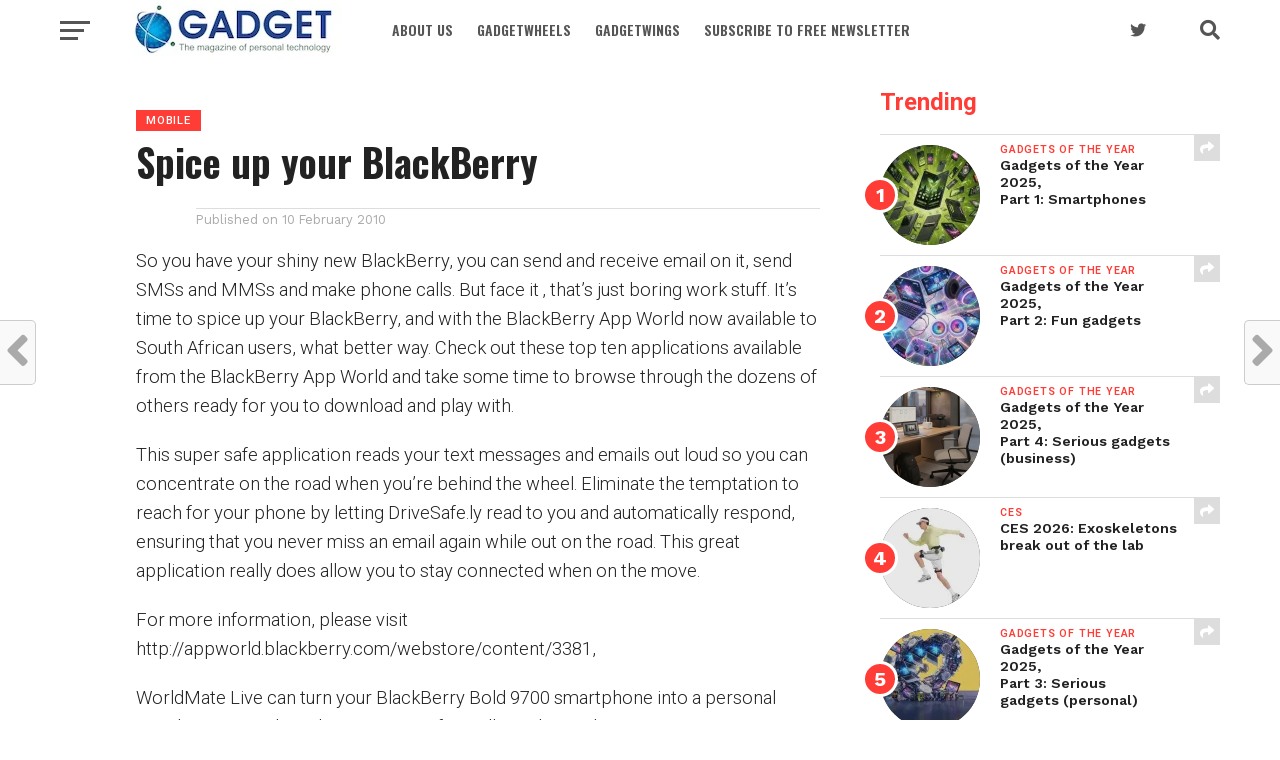

--- FILE ---
content_type: application/javascript;charset=UTF-8
request_url: https://mnhv.maillist-manage.com/ua/TrailEvent?category=update&action=view&trackingCode=ZCFORMVIEW&viewFrom=URL_ACTION&zx=12afb877d&signupFormIx=3zf74aff218e3ffd5d1b8bd4cd442a02a3998c93ec202e49696dd1a14d52ba5af1&zcvers=3.0&source=https%3A%2F%2Fgadget.co.za%2Fspice-up-your-blackberry%2F
body_size: 805
content:
zcParamsCallback({orgIx:"3zfd8b0614eca25dc671149da537139dc08626c106b9ca2fb2ccef0b8ac2317b0b", actIx:"3zac0cc74f767fa2f0d894fae82dd5def7b17dcc8b2ac5facd6e43445f486e7214",custIx:"3ze4716dc0e31bc7e9d9b7f3ae036c7f3f7c02b69cfb8bf901a5229d97f5f3a950"});
zcSFReferrerCallback({status:"200",encryptSFId:"3zf74aff218e3ffd5d1b8bd4cd442a02a3998c93ec202e49696dd1a14d52ba5af1",zc_ref:"3z77b1d10f4076922230cdb543a684deee70eddb256c36681349be31792ce8c9ef",cntrIx:"3zf74aff218e3ffd5d1b8bd4cd442a02a38dad8dfa34adfbc95756aa7249ff16e9"});
